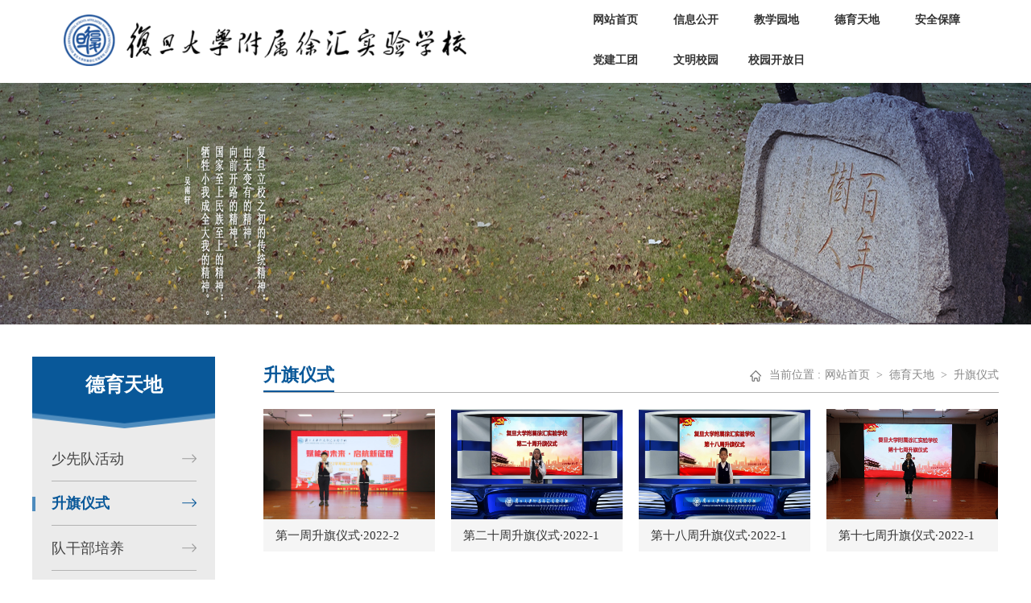

--- FILE ---
content_type: text/html
request_url: https://xhsyxx.fudan.edu.cn/dytd1/sqys1/8.htm
body_size: 26393
content:
<!DOCTYPE html><html lang="en"><head>


    
        <meta charset="UTF-8">
          <!-- saved from url=(0014) about:internet  -->
         <meta name="viewport" content="width=device-width, initial-scale=1.0">
    <meta http-equiv="X-UA-Compatible" content="ie=edge">
<meta name="baidu-site-verification" content="uPExeB8rPw" />
        <title>升旗仪式-复旦大学附属徐汇实验学校</title><meta name="pageType" content="2">
<meta name="pageTitle" content="升旗仪式">
<META Name="keywords" Content="复旦大学附属徐汇实验学校,升旗仪式" />

        
        <!--默认样式-->
        <link href="../../css/reset.css" rel="stylesheet">
          <link href="../../css/index.css" rel="stylesheet">
        <!--响应式框架-->
        <link href="../../css/bootstrap.css" rel="stylesheet" type="text/css">
        
        <!--主要样式-->
        
        <link href="../../css/head1.css" rel="stylesheet">
        <link href="../../css/animate.css" rel="stylesheet">
        <script type="text/javascript" src="../../dfiles/jquery.min.js"></script>
      
        <script src="../../js/jquery.SuperSlide.js"></script>
        <script src="../../js/wow.js"></script>
      
    <!--Announced by Visual SiteBuilder 9-->
<script language="javascript" src="../../_sitegray/_sitegray.js"></script>
<!-- CustomerNO:776562626572323074684757505a5742000400014451 -->
<link rel="stylesheet" type="text/css" href="../../tplb.vsb.css" />
<script type="text/javascript" src="/system/resource/js/vsbscreen.min.js" id="_vsbscreen" devices="pc|mobile|pad"></script>
<script type="text/javascript" src="/system/resource/js/counter.js"></script>
<script type="text/javascript">_jsq_(1170,'/tplb.jsp',-1,1603896436)</script>
</head>

<body>
<div class="wrap">
        <header class="header"> 
        <div class="container clearfix"> 
            <div class="fl left ">
                
<!-- 网站logo图片地址请在本组件"内容配置-网站logo"处填写 -->
<a href="../../index.htm" title="复旦大学附属徐汇实验学校"> <img class="animated flipInY  wow data-wow-duration =“ 2s” data-wow-offset =“10” data-wow-iteration =“10”" src="../../images/logo.png" alt=""></a>
                
            </div>
            <div class="fr nav"> 
                <ul id="nav" class="navbar_nav" data-in="fadeInDown" data-out="fadeOutUp">
    <li class="dropdown nLi" id="1129">
    <a href="../../index.htm" title="网站首页">网站首页
 <img class="dbx" src="../../images/dbx_03.png" alt="">
</a>
</li>
<li class="dropdown nLi" id="1130">
    <a href="../../xxgk1.htm" title="信息公开">信息公开
 <img class="dbx" src="../../images/dbx_03.png" alt="">
</a>
    <div class="drop_down">
        <a href="../../xxgk1/xxgk.htm">学校概况</a>
        <a href="../../xxgk1/ldbz.htm">领导班子</a>
        <a href="../../xxgk1/zsks.htm">招生考试</a>
        <a href="../../xxgk1/tzgg.htm">通知公告</a>
        <a href="../../xxgk1/xyxw.htm">校园新闻</a>
        <a href="../../xxgk1/xwgk.htm">校务公开</a>
    </div>
</li>
<li class="dropdown nLi" id="1131">
    <a href="../../jxyd1.htm" title="教学园地">教学园地
 <img class="dbx" src="../../images/dbx_03.png" alt="">
</a>
    <div class="drop_down">
        <a href="../../jxyd1/jydt.htm">教研动态</a>
        <a href="../../jxyd1/kygl.htm">科研管理</a>
        <a href="../../jxyd1/jsfc1.htm">教师风采</a>
        <a href="../../jxyd1/cgzs1.htm">成果展示</a>
        <a href="../../jxyd1/ydsk.htm">悦读时刻</a>
        <a href="../../jxyd1/yywz.htm">语言文字</a>
        <a href="../../jxyd1/kckb.htm">课程课表</a>
    </div>
</li>
<li class="dropdown nLi" id="1132">
    <a href="../../dytd1.htm" title="德育天地">德育天地
 <img class="dbx" src="../../images/dbx_03.png" alt="">
</a>
    <div class="drop_down">
        <a href="../sxdhd.htm">少先队活动</a>
        <a href="../sqys1.htm">升旗仪式</a>
        <a href="../dgbpy.htm">队干部培养</a>
        <a href="../mdsn1.htm">美德少年</a>
        <a href="../hljgb.htm">红领巾广播</a>
        <a href="../bxkc.htm">博学课程</a>
        <a href="../xhly.htm">心海乐园</a>
        <a href="../qydsz.htm">全员导师制</a>
        <a href="../jtjy.htm">家庭教育</a>
        <a href="../dqjy.htm">队前教育</a>
        <a href="../fdxjz.htm">复旦小记者</a>
    </div>
</li>
<li class="dropdown nLi" id="1134">
    <a href="../../aqbz1.htm" title="安全保障">安全保障
 <img class="dbx" src="../../images/dbx_03.png" alt="">
</a>
    <div class="drop_down">
        <a href="../../aqbz1/jkyd.htm">健康园地</a>
        <a href="../../aqbz1/yzcd.htm">一周菜单</a>
        <a href="../../aqbz1/zjgb.htm">质检公布</a>
    </div>
</li>
<li class="dropdown nLi" id="1135">
    <a href="../../djgt.htm" title="党建工团">党建工团
 <img class="dbx" src="../../images/dbx_03.png" alt="">
</a>
    <div class="drop_down">
        <a href="../../djgt/dwgk.htm">党务公开</a>
        <a href="../../djgt/jswm.htm">精神文明</a>
        <a href="../../djgt/ghzj.htm">工会之家</a>
        <a href="../../djgt/dtsh.htm">党团生活</a>
    </div>
</li>
<li class="dropdown nLi" id="1136">
    <a href="../../wmxy1.htm" title="文明校园">文明校园
 <img class="dbx" src="../../images/dbx_03.png" alt="">
</a>
</li>
<li class="dropdown nLi" id="1239">
    <a href="../../xykfr.htm" title="校园开放日">校园开放日
 <img class="dbx" src="../../images/dbx_03.png" alt="">
</a>
</li>
</ul>
            </div>
            <ul class="search">  
                


<script language="javascript" src="/system/resource/js/base64.js"></script><script language="javascript" src="/system/resource/js/jquery/jquery-latest.min.js"></script><script language="javascript" src="/system/resource/vue/vue.js"></script><script language="javascript" src="/system/resource/vue/bluebird.min.js"></script><script language="javascript" src="/system/resource/vue/axios.js"></script><script language="javascript" src="/system/resource/vue/polyfill.js"></script><script language="javascript" src="/system/resource/vue/token.js"></script><LINK href="/system/resource/vue/static/element/index.css" type="text/css" rel="stylesheet"><script language="javascript" src="/system/resource/vue/static/element/index.js"></script><script language="javascript" src="/system/resource/vue/static/public.js"></script><a href="../../ssjgy.htm"><input class="input_2 aa" type="image" src="../../images/search.png"></a>
                


<input class="input_2 aa" type="image" src="../../images/search.png" style="display:none">
            </ul>
            <a id="navToggle" href="javascript:void(0)">
                <span></span>
            </a>
        </div>
    </header>
    <!--移动端的导航-->
    <div class="m_nav">
        <div class="top clearfix">
            <img class="closed" alt="" src="../../images/closed.png">
        </div>
        <div class="logo">
            <img alt="" src="../../images/logo.png">
        </div>
        <ul class="ul" data-in="fadeInDown" data-out="fadeOutUp">
    <li class="dropdown">
    <a href="javascript:void(0)" title="网站首页">网站首页</a>
</li>
<li class="dropdown">
    <a href="javascript:void(0)" title="信息公开">信息公开</a>
  <div class="dropdown_menu">
        <a href="../../xxgk1/xxgk.htm">学校概况</a>
        <a href="../../xxgk1/ldbz.htm">领导班子</a>
        <a href="../../xxgk1/zsks.htm">招生考试</a>
        <a href="../../xxgk1/tzgg.htm">通知公告</a>
        <a href="../../xxgk1/xyxw.htm">校园新闻</a>
        <a href="../../xxgk1/xwgk.htm">校务公开</a>
    </div>
</li>
<li class="dropdown">
    <a href="javascript:void(0)" title="教学园地">教学园地</a>
  <div class="dropdown_menu">
        <a href="../../jxyd1/jydt.htm">教研动态</a>
        <a href="../../jxyd1/kygl.htm">科研管理</a>
        <a href="../../jxyd1/jsfc1.htm">教师风采</a>
        <a href="../../jxyd1/cgzs1.htm">成果展示</a>
        <a href="../../jxyd1/ydsk.htm">悦读时刻</a>
        <a href="../../jxyd1/yywz.htm">语言文字</a>
        <a href="../../jxyd1/kckb.htm">课程课表</a>
    </div>
</li>
<li class="dropdown">
    <a href="javascript:void(0)" title="德育天地">德育天地</a>
  <div class="dropdown_menu">
        <a href="../sxdhd.htm">少先队活动</a>
        <a href="../sqys1.htm">升旗仪式</a>
        <a href="../dgbpy.htm">队干部培养</a>
        <a href="../mdsn1.htm">美德少年</a>
        <a href="../hljgb.htm">红领巾广播</a>
        <a href="../bxkc.htm">博学课程</a>
        <a href="../xhly.htm">心海乐园</a>
        <a href="../qydsz.htm">全员导师制</a>
        <a href="../jtjy.htm">家庭教育</a>
        <a href="../dqjy.htm">队前教育</a>
        <a href="../fdxjz.htm">复旦小记者</a>
    </div>
</li>
<li class="dropdown">
    <a href="javascript:void(0)" title="安全保障">安全保障</a>
  <div class="dropdown_menu">
        <a href="../../aqbz1/jkyd.htm">健康园地</a>
        <a href="../../aqbz1/yzcd.htm">一周菜单</a>
        <a href="../../aqbz1/zjgb.htm">质检公布</a>
    </div>
</li>
<li class="dropdown">
    <a href="javascript:void(0)" title="党建工团">党建工团</a>
  <div class="dropdown_menu">
        <a href="../../djgt/dwgk.htm">党务公开</a>
        <a href="../../djgt/jswm.htm">精神文明</a>
        <a href="../../djgt/ghzj.htm">工会之家</a>
        <a href="../../djgt/dtsh.htm">党团生活</a>
    </div>
</li>
<li class="dropdown">
    <a href="javascript:void(0)" title="文明校园">文明校园</a>
</li>
<li class="dropdown">
    <a href="javascript:void(0)" title="校园开放日">校园开放日</a>
</li>
</ul>
    </div>
      
        <div class="slideBox" id="slideBox">
            <div class="bd">
                   <script language="javascript" src="/system/resource/js/dynclicks.js"></script>
 <ul class="list">
        <li style="display: block;">
    <a href="" title="" onclick="_addDynClicks(&#34;wbimage&#34;, 1603896436, 56789)" target="_blank">
            <img src="../../images/pic3.png" alt="">
</a>  
    </li>

</ul>





            </div>

        </div>
        <div class="middle_one">
            <div class="middle_center_list">
              
                <div class="team_building">
                    <div class="zu_7">
                       

<p class="oned">德育天地</p>
                       <ul>
    <li><a href="../sxdhd.htm" title="少先队活动" class="zs">
        <span>少先队活动</span>
        <span class="jtx">
            <img src="../../images/jyyou.png" alt="">
        </span>
    </a>

</li>
<li class="write "><a href="../sqys1.htm" title="升旗仪式" class="zs">
        <span class="courtyard">升旗仪式</span>
        <span class="jtx">
            <img src="../../images/jtx.png" alt="">
        </span>
    </a>
 <img class="jx" src="../../images/jx.png" alt="">
</li>
<li><a href="../dgbpy.htm" title="队干部培养" class="zs">
        <span>队干部培养</span>
        <span class="jtx">
            <img src="../../images/jyyou.png" alt="">
        </span>
    </a>

</li>
<li><a href="../mdsn1.htm" title="美德少年" class="zs">
        <span>美德少年</span>
        <span class="jtx">
            <img src="../../images/jyyou.png" alt="">
        </span>
    </a>

</li>
<li><a href="../hljgb.htm" title="红领巾广播" class="zs">
        <span>红领巾广播</span>
        <span class="jtx">
            <img src="../../images/jyyou.png" alt="">
        </span>
    </a>

</li>
<li><a href="../bxkc.htm" title="博学课程" class="zs">
        <span>博学课程</span>
        <span class="jtx">
            <img src="../../images/jyyou.png" alt="">
        </span>
    </a>

</li>
<li><a href="../xhly.htm" title="心海乐园" class="zs">
        <span>心海乐园</span>
        <span class="jtx">
            <img src="../../images/jyyou.png" alt="">
        </span>
    </a>

</li>
<li><a href="../qydsz.htm" title="全员导师制" class="zs">
        <span>全员导师制</span>
        <span class="jtx">
            <img src="../../images/jyyou.png" alt="">
        </span>
    </a>

</li>
<li><a href="../jtjy.htm" title="家庭教育" class="zs">
        <span>家庭教育</span>
        <span class="jtx">
            <img src="../../images/jyyou.png" alt="">
        </span>
    </a>

</li>
<li><a href="../dqjy.htm" title="队前教育" class="zs">
        <span>队前教育</span>
        <span class="jtx">
            <img src="../../images/jyyou.png" alt="">
        </span>
    </a>

</li>
<li><a href="../fdxjz.htm" title="复旦小记者" class="zs">
        <span>复旦小记者</span>
        <span class="jtx">
            <img src="../../images/jyyou.png" alt="">
        </span>
    </a>

</li>
</ul>
                    </div>
                </div>
                <div class="workshop">
                    <div class="title1">
                        <div class="title_left">
                          
升旗仪式
                        </div>
                        <div class="title_right">
                           <ul style="color: #888888;font-size: 14px;">
<li>
    <img src="../../images/home.png" alt="">
</li>
<li> <a href="">当前位置&nbsp;:</a></li>
       <a href="../../index.htm" style="color:#888888;font-size:14px;">网站首页</a>
       <font style="color:#888888;">&nbsp>&nbsp</font>
       <a href="../../dytd1.htm" style="color:#888888;font-size:14px;">德育天地</a>
       <font style="color:#888888;">&nbsp>&nbsp</font>
       <a href="../sqys1.htm" style="color:#888888;font-size:14px;">升旗仪式</a>
</ul>

                        </div>
                    </div>
                     <div class="research_trends1">
                      


<script language="javascript" src="/system/resource/js/centerCutImg.js"></script><script language="javascript" src="/system/resource/js/ajax.js"></script>  <ul class="school_tp">
                              <li>
                                <a href="../../info/1170/2255.htm" target="_blank" title="第一周升旗仪式·2022-2">
                                    <img src="/__local/6/2B/72/1AC6DC0457DCA083008A64A86E6_59A18C5B_34CB4.jpg" alt="">
                                    <p>第一周升旗仪式·2022-2</p>
                                </a>
                            </li>
                            <li>
                                <a href="../../info/1170/2254.htm" target="_blank" title="第二十周升旗仪式·2022-1">
                                    <img src="/__local/2/7F/EE/77520E2B6B8A1379370CDA171A2_E99FA51D_31134.png" alt="">
                                    <p>第二十周升旗仪式·2022-1</p>
                                </a>
                            </li>
                            <li>
                                <a href="../../info/1170/2231.htm" target="_blank" title="第十八周升旗仪式·2022-1">
                                    <img src="/__local/A/5D/85/3B01798777294743C94B8E02FE1_3382C17C_343FE.jpg" alt="">
                                    <p>第十八周升旗仪式·2022-1</p>
                                </a>
                            </li>
                            <li>
                                <a href="../../info/1170/2227.htm" target="_blank" title="第十七周升旗仪式·2022-1">
                                    <img src="/__local/D/1D/F9/9E7631DA0497B556A376D55E319_A27E9A29_2B4C0.png" alt="">
                                    <p>第十七周升旗仪式·2022-1</p>
                                </a>
                            </li>
                            <li>
                                <a href="../../info/1170/2224.htm" target="_blank" title="第十六周升旗仪式·2022-1">
                                    <img src="/__local/C/9C/AC/998CE7242A2A0DC30ADF0C9B805_B5F1EE83_2E5D3.jpg" alt="">
                                    <p>第十六周升旗仪式·2022-1</p>
                                </a>
                            </li>
                            <li>
                                <a href="../../info/1170/2213.htm" target="_blank" title="第十五周升旗仪式·2022-1">
                                    <img src="/__local/D/02/FC/28454E524C1FC2D7FC8E816B59F_3A700C56_2B2F2.jpg" alt="">
                                    <p>第十五周升旗仪式·2022-1</p>
                                </a>
                            </li>
                            <li>
                                <a href="../../info/1170/2206.htm" target="_blank" title="第十四周升旗仪式·2022-1">
                                    <img src="/__local/C/49/6A/EF13ACC16822729F377AF073848_F028289E_3E4EA.jpg" alt="">
                                    <p>第十四周升旗仪式·2022-1</p>
                                </a>
                            </li>
                            <li>
                                <a href="../../info/1170/2201.htm" target="_blank" title="第十三周升旗仪式·2022-1">
                                    <img src="/__local/9/85/96/D839196405EA39E1DB44258DB77_AB513B50_11C75B.jpg" alt="">
                                    <p>第十三周升旗仪式·2022-1</p>
                                </a>
                            </li>
                            <li>
                                <a href="../../info/1170/2197.htm" target="_blank" title="第十二周升旗仪式·2022-1">
                                    <img src="/__local/9/05/59/D31ABBBE916E332F4E203B7E17E_8461EC85_155B75.jpg" alt="">
                                    <p>第十二周升旗仪式·2022-1</p>
                                </a>
                            </li>
                            <li>
                                <a href="../../info/1170/2192.htm" target="_blank" title="第十一周升旗仪式·2022-1">
                                    <img src="/__local/8/B6/37/FCF4DB25A604D0E031CFD98CA2D_98B400E9_455FE.jpg" alt="">
                                    <p>第十一周升旗仪式·2022-1</p>
                                </a>
                            </li>
                            <li>
                                <a href="../../info/1170/2190.htm" target="_blank" title="第十周升旗仪式·2022-1">
                                    <img src="/__local/D/FE/90/45070F387A61C2F5458B58F4861_BDDD43C8_3CE38.jpg" alt="">
                                    <p>第十周升旗仪式·2022-1</p>
                                </a>
                            </li>
                            <li>
                                <a href="../../info/1170/2185.htm" target="_blank" title="第九周升旗仪式·2022-1">
                                    <img src="/__local/4/6E/E9/834B7485109681578E6FC47BF22_84E9F0DF_40150.jpg" alt="">
                                    <p>第九周升旗仪式·2022-1</p>
                                </a>
                            </li>
                        </ul>
<link rel="stylesheet" Content-type="text/css" href="/system/resource/css/pagedown/sys.css"><div class="pb_sys_common pb_sys_normal pb_sys_style1" style="margin-top:10px;text-align:center;"><span class="p_pages"><span class="p_first p_fun"><a href="../sqys1.htm">首页</a></span><span class="p_prev p_fun"><a href="9.htm">上页</a></span><span class="p_no"><a href="../sqys1.htm">1</a></span><span class="p_dot">...</span><span class="p_no"><a href="10.htm">6</a></span><span class="p_no"><a href="9.htm">7</a></span><span class="p_no_d">8</span><span class="p_no"><a href="7.htm">9</a></span><span class="p_no"><a href="6.htm">10</a></span><span class="p_dot">...</span><span class="p_no"><a href="1.htm">15</a></span><span class="p_next p_fun"><a href="7.htm">下页</a></span><span class="p_last p_fun"><a href="1.htm">尾页</a></span></span> <span class="p_t">8/15</span> <span class="p_t">到第</span><span class="p_goto"><script language="javascript" src="/system/resource/js/gotopage.js"></script><input type="text" class="p_goto_input" maxlength="10" id="u10_goto" onkeydown="if(event.keyCode==13){_simple_list_gotopage_fun(15,&quot;u10_goto&quot;,2)}" spellcheck="false"></span><span class="p_t">页</span> <span class="p_goto"><a href="javascript:;" onclick="_simple_list_gotopage_fun(15,&quot;u10_goto&quot;,2)">跳转</a></span></div><script>_showDynClickBatch(['dynclicks_u10_2255','dynclicks_u10_2254','dynclicks_u10_2231','dynclicks_u10_2227','dynclicks_u10_2224','dynclicks_u10_2213','dynclicks_u10_2206','dynclicks_u10_2201','dynclicks_u10_2197','dynclicks_u10_2192','dynclicks_u10_2190','dynclicks_u10_2185'],[2255,2254,2231,2227,2224,2213,2206,2201,2197,2192,2190,2185],"wbnews", 1603896436)</script>
                    </div>
                    
                </div>
            </div>
        </div>
       <div class="bq" style="margin-top:20px">
                <div class="bq_center">
                   
                    <div class="bqtext">
                    <!-- 版权内容请在本组件"内容配置-版权"处填写 -->
<p>地址：上海市徐汇区天钥桥路905弄宛南六村46号<span style="text-wrap-mode: wrap;">&nbsp;&nbsp; &nbsp; &nbsp; &nbsp; &nbsp;邮编：200030&nbsp; &nbsp; &nbsp; &nbsp; &nbsp; &nbsp; 电话：021-64390080</span></p><p>　　　上海市徐汇区华容路158号<br />
							版权所有：复旦大学附属徐汇实验学校<br /></p>
                    </div>
  <div class="ewmd">
                          
    
 
            <img class="ewm" src="../../images/20/03/18/1p7htq7zyk/qrcode_for_gh_fcc40768cc85_258.jpg" alt="">
 
   


                </div>
              <div class="Friendship_links animated fadeInUp  wow data-wow-duration =“ 2s” data-wow-offset =“10” data-wow-iteration =“10”">
                <script language="javascript" src="/system/resource/js/openlink.js"></script><select onchange="mbar(this)" name="select">
<option selected="">友情链接</option> 
                     
            <option value="https://fx.fudan.edu.cn/" title="复旦大学附属小学" onclick="_addDynClicks(&#34;wburl&#34;, 1603896436, 54360)">复旦大学附属小学</option>
                     
            <option value="http://www.2fz.fudan.edu.cn/" title="复旦大学第二附属中学" onclick="_addDynClicks(&#34;wburl&#34;, 1603896436, 63082)">复旦大学第二附属中学</option>
                     
            <option value="www.fdfz.cn" title="复旦大学附属中学" onclick="_addDynClicks(&#34;wburl&#34;, 1603896436, 63083)">复旦大学附属中学</option>
                     
            <option value="http://xhjy.21shte.net/portal/login.html" title="徐汇区教师教育管理平台" onclick="_addDynClicks(&#34;wburl&#34;, 1603896436, 63084)">徐汇区教师教育管理平台</option>
                     
            <option value="http://www.china-language.edu.cn/" title="" onclick="_addDynClicks(&#34;wburl&#34;, 1603896436, 75727)">中国语言文字网</option>
            
            </select>
              </div>
                </div>
            </div>
</div>
    <script>
        $(function(){
            //超过一定高度导航添加类名
            var nav=$("header"); //得到导航对象  
            var win=$(window); //得到窗口对象  
            var sc=$(document);//得到document文档对象。  
            win.scroll(function(){  
              if(sc.scrollTop()>=100){  
                nav.addClass("on");   
              }else{  
               nav.removeClass("on");  
              }  
            })   

            //移动端展开nav
            $('#navToggle').on('click',function(){
                $('.m_nav').addClass('open');
            })
            //关闭nav
            $('.m_nav .top .closed').on('click',function(){
                $('.m_nav').removeClass('open');
            })
            
            //二级导航  移动端
            $(".m_nav .ul li").click(function() {
                $(this).children("div.dropdown_menu").slideToggle('slow')
                $(this).siblings('li').children('.dropdown_menu').slideUp('slow');              
            });

        })
    </script>
    <script>
        jQuery("#nav").slide({
            type: "menu",// 效果类型，针对菜单/导航而引入的参数（默认slide）
            titCell: ".nLi", //鼠标触发对象
            targetCell: ".drop_down", //titCell里面包含的要显示/消失的对象
            effect: "slideDown", //targetCell下拉效果
            delayTime: 400, //效果时间
            triggerTime: 0, //鼠标延迟触发时间（默认150）
            returnDefault: true //鼠标移走后返回默认状态，例如默认频道是“预告片”，鼠标移走后会返回“预告片”（默认false）
        });
       $(function () {
                var $ali = $(".zf-l li")
                for (var i = 0; i < $ali.length; i++) {
                    $ali.eq(i).click(function () {
                        if ($(this).find("ul").is(':hidden')) {
                            $(this).find("ul").show()
                        } else {
                            $(this).find("ul").hide()
                        }
                    })
                }
            })

            function mbar(sobj) {
    var docurl =sobj.options[sobj.selectedIndex].value;
    if (docurl != "") {
       open(docurl,'_blank');
       sobj.selectedIndex=0;
       sobj.blur();
    }
    }
    </script>
















    
 


 
   






</body></html>



















--- FILE ---
content_type: text/css
request_url: https://xhsyxx.fudan.edu.cn/css/index.css
body_size: 20488
content:
a{
    text-decoration: none;
    cursor: pointer;
}
*{
    font-family: "Microsoft YaHei";
    -webkit-box-sizing: border-box;
            box-sizing: border-box;
}
.wrap{
    width: 100%;
    min-width: 1200px;
   position: relative;
   
}
.header{
    width: 100%;
    height: 103px;
    background: url("../images/sy.png") no-repeat;
    background-size: cover;
    filter: progid:DXImageTransform.Microsoft.AlphaImageLoader(src='./images/topbj.png',sizingMethod='scale');
    -ms-filter:"progid:DXImageTransform.Microsoft.AlphaImageLoader(src='./images/topbj.png',sizingMethod='scale')";
   
}
.header_center{
    width: 1200px;
    margin: auto;
   
    position: relative;
}
.logo{
    margin-top: 12px;
    float: left;
    margin-left: -250px;
}

/* .nav{
   
   position: absolute;
width: 990px;
right: -274px;
top: 40px;
   
} */

/* .search{
    position: absolute;
    right: -206px;
    top: 39px;
    font-size: 12px;
    color: #fff;
} */
.search li{
    float: left;
}
.search li a{
    display: inline-block;
    line-height: 30px;
    height: 30px;
    color: #dee8f6;
    font-size: 14px;
    padding: 0 12px;
    position: relative;
    top: 1px;
}
.search li a:hover{
    color: #fff;
}
/* .input_2{
    float: left;
    margin-left: 12px;
    position: relative;
    top: 8px;
} */

.nav_center ul li{
    float: left;
   
    position: relative;
}
.nav_center ul li a{
   width: 110px;
   text-align: center;
    line-height: 30px;
    display: inline-block;
    height: 30px;
    position: relative;
   
    font-size: 16px;
    color: #fff;
}

.nav_center ul li a:hover{
   font-weight: bold;
   
}

.dbx{
    position: absolute;
    top: 65px;
    left: 0;
    display: none;
}
.fr ul li:hover .dbx{
    display: block;
}
.drop_down{
    position: absolute;
    top:74px;
    width: 100%;
    display:none;
    z-index: 999;
}
.drop_down a{
color:#fff !important;
background:rgba(9, 88, 153, .7);
font-size: 15px !important;
display: block;
height: 35px !important;
line-height: 35px !important;
filter: progid:DXImageTransform.Microsoft.Gradient(startColorstr=#B2095899, endColorstr=#B2095899);
}
.drop_down a:hover{
    background:rgba(13, 66, 107, .7);
    filter: progid:DXImageTransform.Microsoft.Gradient(startColorstr=#B20d426b, endColorstr=#B20d426b);
}

.slideBox{
    width: 100%;
    margin: auto;
    position: relative;
    /* top: -1px; */
}
.slideBox ul li{
    
    display: none;
}
.slideBox ul li img{
    width: 100%;
    /* height: 695px; */
   
} 

.next{
   position: absolute;
   right: 3%;
   top:48%;
}
.prev{
   position: absolute;
   left: 3%;
   top:48%;
}
.middle{
    width: 1200px;
    margin: auto;
    overflow: hidden;
   padding: 35px 0;
}

.ptlb{
    /* overflow: hidden; */
    width: 100%;
    width: 1200px;
    margin: auto;
}
.ptlb li{
    width: 106px;
    margin-right: 112px;
    float: left;
}
.ptlb li:first-child +li+li+li+li+li{
   margin-right: 0;
}
.ptlb li a{
    text-align: center;
}
.ptlb li p{
    margin-top: 25px;
    line-height: 30px;
    color: #333333;
    font-size: 15px;
    
}
.mid_top{
    background: url("../images/title1.png") no-repeat;
    width: 100%;
    height: 45px;
    position: relative;
   
}
.mid_top2{
    background: url("../images/xyfj.png") no-repeat;
    height: 45px;
    position: relative;
    width: 1200px;

    margin:40px auto;
}
.more{
    background: url("../images/more.png") no-repeat;
    width: 44px;
    height: 18px;
    display: block;
    position: absolute;
    right: 0;
    top:25px;

}
.more1{
    background: url("../images/more1.png") no-repeat;
    width: 44px;
    height: 18px;
    display: block;
    position: absolute;
    right: 0;
    top:25px;
}
.Campus_news{
    margin-top: 20px;
    overflow: hidden;
}
.mid_left{
    float: left;
    width: 580px;
}
.mid_left li{
    float: left;
    height: 90px;
    margin-bottom: 25px;
    width: 580px;
    background: #f2f2f2;
}
.dates{
    float: left;
    width: 78px;
    height: 65px;
    border-right:1px solid #dfdfdf;
    margin-top: 12px;
}
.dates1{
font-size: 20px;
color: #333333;
line-height: 40px;
text-align: center;
display: block;
width: 100%;

}
.dates2{
    font-size: 12px;
color: #333333;
margin-left: 36px;
}
.text{
    float: right;
    width: 473px;
    margin-top: 12px;
}
.text .p_one{
    color: #333333;
    font-size: 17px;
    line-height: 35px;
}
.text .p_two{
    color: #666666;
    font-size: 14px;
    line-height: 25px;
}
.mid_left li:hover{
    background: #0c72c5;
}
.mid_left li:hover p{
    color: #fff !important;
}
.mid_left li:hover span{
    color: #fff !important;
}
.mid_left li:hover .p_two{
    color: #bbd0ea !important;
}
.slideBox1{
    width: 582px;
    height: 435px;
    float: right;
    position: relative;
}
.slideBox1 .bd ul li{
    overflow: hidden;
}
.slideBox1 .bd ul li img{
    width: 582px;
    height: 435px;
 transition: all .6s;

}
.slideBox1 .bd ul li img:hover{
    transform: scale(1.2);
    transition: all .6s;
}
.slideBox1 .hd{
    height: 10px;
    position: absolute;
    bottom: 20px;
    left: 272px;
    z-index: 9;
}
.slideBox1 .hd ul{
    overflow: hidden;
}
.slideBox1 .hd ul li{ float:left; background:url("../images/ty2.png"); cursor:pointer; margin-right: 10px;width: 10px;height: 10px;}
.slideBox1 .hd ul li.on{ background:url("../images/ty2cb.png"); }
.middle1{
    width: 100%;
    background: url("../images/tc19.png") no-repeat;
    background-size: cover;
    height: 550px;
}
.mid_top1{
    background: url("../images/title2.png") no-repeat;
    width: 100%;
    height: 45px;
    position: relative;
}



.notice{
    overflow: hidden;
    margin-top: 30px;
}
.notice li{
    float: left;
    width: 385px;
    height: 180px;
    margin-right: 22px;
    margin-bottom: 30px;
    position: relative;
    background: #fff;
}
.notice li:first-child +li+li{
    margin-right: 0;
    border-bottom: 2px solid #8f0100;
}
.notice li:first-child +li+li+li+li+li{
    margin-right: 0;
    border-bottom: 2px solid #86b3b1;
}
.notice li:first-child{
    border-bottom: 2px solid #e3a335;
}
.notice li:first-child +li{
    border-bottom: 2px solid #095899;
}
.notice li:first-child +li+li+li{
    
    border-bottom: 2px solid #63ab63;
}
.notice li:first-child +li+li+li+li{
  
    border-bottom: 2px solid #920783;
}

.nt{
    position: absolute;
    left: 0;
    top:0;
}
.notice p{
    margin-left: 25px;
}
.notice_one{
    font-size: 20px;
    color: #333333;
    margin-top: 40px;
    line-height: 35px;

}
.notice_two{
    font-size: 15px;
    color: #333333;
    line-height: 35px;
}
.notice_three{
    font-size: 13px;
    color: #808080;
    margin-top: 5px;
    line-height: 20px;

}
.hot{
    position: relative;
    top:3px;
}
.notice li:hover{
    background: #e3a335;
}
.notice li:hover p{
color: #fff;
}
.notice li:hover .nt1{
    display: none;
}



.Campus_pictures{
    float: left;
    margin-top: 109px;
    text-align: center;
    width: 252px;
    height: 268px;
    background: url("../images/school.png") no-repeat;
}
.Campus_pictures .p_one{
    color: #fff;
    font-size: 30px;
    font-weight: bold;
    margin-top: 50px;
    margin-bottom: 20px;
}
.yjjx{
    width: 30px;
    height: 4px;
}
.View_more{
    margin-top: 90px;
}
.View_more a{
    color: #fff;
    font-size: 14px;
}
.View_more a:hover{
color:#fff;
}
.cjt{
    position: relative;
    top:-1px;
}
.pictures{
    width: 948px;
    float: left;
}
.pictures img{
    float: left;
    width: 304px;
    height: 232px;
    margin-bottom: 9px;
}
.tc27{
    width: 635px !important;
    height: 472px !important;
    margin-right: 9px;
}
.Scenery img{
    width: 100%;
    height: 420px;
    display: block;
}
.bq{
    background: #095899;
    width: 100%;
    height: 140px;
    
}
.bq_center{
    width: 1200px;
    margin: auto;
    position: relative;
}


.bqtext{
    float: left;
    font-size: 14px;
    color: #fff;
    
    line-height: 30px;
    margin-top: 28px;
    margin-left: 50px;
}
.Friendship_links{
    float: right;
    margin-top: 45px;
    margin-right: 45px;
}
select{
    width: 207px;
    height: 30px;
    line-height: 29px;
    font-size: 15px;
    border: 1px solid #fff;
    color: #fff !important;
   background: #095899;
    margin-right: 20px;
    cursor: pointer;
    padding: 0 10px;
    /* 清除默认的箭头样式 */
    appearance: none;
    -moz-appearance: none;
    -webkit-appearance: none;
    /* 右侧添加箭头的背景图  自行调整位置 */
    background-image: url('../images/links.png');
    background-repeat: no-repeat;
    background-position: 175px center;
   
}
option{
    color: #333333 !important;
    background: #fff !important;
}
select::-ms-expand { display: none; }
.list img{
    height: 300px !important;
width:100%;
}
.list li{
    position: relative;
}

.bd{
    width: 100%;
    margin: auto;
}
.ulWrap ul{
overflow: hidden;
}
.ulWrap ul li{
    width: 400px;
    height: 170px;
    background: #fff;
    float: left;
    padding: 30px 15px;
}

.ulWrap ul li img{
    width: 148px;
    height: 110px;
}
.cg_tit{
    float: right;
    width: 203px;
}
.p_1{
    font-size: 15px;
    color: #333;
}
.p_12{
    font-size: 13px;
    color: #666666;
    line-height: 25px;
    margin-top: 20px;
}
.yw{
    background: #ca973c !important;
}
.yw p{
    color: #fff;
}

.be{
    background: #3f79ad !important;
}
.be p{
    color: #fff;
}
.pu{
    background: #657cb0 !important;
}
.pu p{
    color: #fff;
}
.middle_one{
    margin-top: 40px;
 }
 .middle_center_list{
   
    
     width: 1200px;
     min-height: 600px;
     margin: auto;
    
     overflow: hidden;
 }
 

.middle_list{
    margin: auto !important;
}


.workshop .title_left{
   
    font-size: 22px;
    color: #095899;
    position: relative;
    font-weight: bold;
   
  height: 45px;
 line-height: 45px;
 border-bottom: 3px solid #095899;
  display: inline-block;
  
}
.title1{
    height: 45px;
    line-height: 45px;
    width: 100%;
    border-bottom: 1px solid #b3b3b3;
    overflow: hidden;

}
.workshop .title_right{
    float: right;
 
}

.title_right ul{
    overflow: hidden;
}
.title_right ul li{
    float: left;
    padding: 0 5px;
   
}
.title_right ul li a{
    color: #888888;
    font-size: 14px;
}
.workshop{
    width: 913px;
    float: right;
    position: relative;
}
.research_trends{
    padding: 20px 0;
    min-height: 565px;
}
.research_trends li{
    color: #454545;
    font-size: 15px;
    line-height: 52px;
    position: relative;
    padding-left: 25px;
  
    cursor: pointer;
    border-bottom: 1px dashed #e6e6e6;
}
.research_trends li a:hover{
    text-decoration: underline;
}
.research_trends li .spot{
    position: absolute;
    left: 0;
    top:-3px;
}
.date_2019{
    position: absolute;
    right: 0;
    color: #999999;
    font-size: 13px;
}


.middle_list{
    overflow: hidden;
    width: 1200px;
    margin: auto;
    position: relative;
}

.line{
    height: 1px;
    background: #2377bf;
}

.member_tit{
    width: 100%;
    position: relative;
    background:#fff;
    margin-top: 40px;
}
.member_tit a{
    display: block;
    background: #0c72c5;
    font-size: 18px;
    color: #fff;
    width: 90px;
    height: 32px;
    text-align: center;
    line-height: 32px;
    margin-left: 11px;
}
.cjt1{
    position: absolute;
    left: 0;
    top:4px;
}
.member ul{
    overflow: hidden;
    padding-top: 100px;
}
.member ul li{
    width: 373px;
    height: 242px;
    float: left;
    margin-right: 40px;
    border: 1px solid #d9d9d9;
    position: relative;
    margin-bottom: 125px;
}
.member ul li:first-child +li+li{
    margin-right: 0;
}
.member ul li:first-child +li+li+li+li+li{
    margin-right: 0;
}
.tc7{
    position: absolute;
    top: -69px;
    left: 119px;
}
.member ul li span{
    text-align: center;
    display: block;
    width: 100%;
    line-height: 30px;
    margin-top: 76px;
    margin-bottom: 20px;
}
.member ul li p{
    font-size: 13px;
    color: #666666;
    line-height: 23px;
    padding: 0 20px;
}
.member ul li a{
    width: 118px;
    height: 27px;
    display: block;
    line-height: 25px;
   padding-left: 10px;
    margin: auto;
    border: 1px solid #2077d8;
    color: #2077d8;
    margin-top: 20px;
    position: relative;
}
.cjt2{
    position: absolute;
    right: 10px;
    top: 9px;
}
.cjt3{
    position: absolute;
    right: 10px;
    top: 9px;
}
.member ul li:hover{
    background: #0c72c5;
    cursor: pointer;
}
.member ul li:hover span{
    color: #fff;
}
.member ul li:hover p{
    color: #afc7e6;
}
.member ul li:hover a{
    color: #fff;
    border: 1px solid #fff;
}
.member ul li:hover a .cjt3{
    display: none;
}





.team_building{
      width: 227px;
    min-height: 500px;
    background: url(../images/fd13.png);
    background-repeat: no-repeat;
    float: left;
    background-size: cover;
    background-position: bottom;
}
.oned{
    width: 100%;
    height: 89px;
    background:url("../images/lb03.png") no-repeat;
    line-height: 70px;
    text-align: center;
    font-size: 24px;
    color: #fff;
    background-size: cover;
    font-weight: bold;
}
.zu_7 ul li a{
    height: 56px;
    line-height: 56px;
    width: 180px;
    display: inline-block;
    font-size:18px;
    color: #444444;
    margin-left: 24px;
    position: relative;
   
}
/* .zu_7 ul li{
   
} */
.zu_7 ul li .jtx{
    position: absolute;
    right: 0;
    top: -2px;
}
.zs{
 
    border-bottom: 1px solid #b3b3b3 !important;
}
.zs span{
    font-size: 18px !important;
}
.colum_li a{
    border-bottom: none !important;
}

.colum a{
    font-size: 16px !important;
    color: #666666;
    height: 35px !important;
    line-height: 35px !important;
    margin-left: 0 !important;
}
.colum_li{
    margin-left: 8px;
    width: 180px;
    margin-left: 24px;
    border-bottom: 1px solid #b3b3b3 !important;
    padding:15px 0;
}
.colum i{
    position: relative;
    top:-3px;
}
.write{
  
   
    
    margin-top: -1px;
    position: relative;
    z-index: 10;
}
.courtyard{
   
    font-size: 18px;
    color: #095899;
    font-weight: bold;
}




.text_yq{
    padding-top: 20px;
}

.text_yq ul li{
    float: left;
    width: 280px;
    height: 340px;
    border: 1px solid #e4e4e4;
    margin-right: 27px;
    margin-bottom: 55px;
    position: relative;
    background: #fafcfd;
}
.ry_img{
    height: 155px;
}
.text_yq ul{
    overflow: hidden;
}
.text_yq ul li .ry_img img{
    position: absolute;
    top:-1px;
    width: 280px;
    height: 155px;
}
.text_yq ul li:first-child +li+li{
    margin-right: 0;
}
.text_yq ul li:first-child +li+li+li+li+li{
    margin-right: 0;
}
.text_yq ul li:first-child +li+li+li+li+li+li+li+li{
    margin-right: 0;
}
.text_yq ul .p_ry1{
    margin-top: 25px;
  padding-left: 20px;
  font-size: 15px;
  color: #444444;
}
.text_yq ul .p_ry2{
    margin-top: 20px;
  
  font-size: 13px;
  color: #737373;
  line-height: 20px;
  padding: 0 21px;
}
.text_yq ul .p_ry3{
    margin-top: 15px;
    padding: 0 25px 0 40px;
    font-size: 13px;
    color: #737373;
    position: relative;
}
.text_yq ul li:hover{
    background: #2982d3;
    cursor: pointer;
}

.text_yq ul li:hover p{
    color: #fff;
}
.ty_time{
    position: absolute;
    left: 20px;
    top: 0;
}
.text_yq ul li:hover .ty_time_one{
display: block;
}
.ty_time_one{
    position: absolute;
    left: 20px;
    top: 0;
    display: none;
}
.p_ry4{
    position: relative;
}
.jt4{
    position: absolute;
    top:14px;
  left: 21px;
}
.jt5{
    position: absolute;
    top:14px;
  left: 21px;
  display: none;
}
.text_yq ul li:hover .jt5{
    display: block;
    }

.rylb{
   
    height: 160px;
    margin-top: 62px;
}
.rylb li{
    border: none !important;
    width: 280px;
    margin-right: 30px;
    margin-bottom: 60px;
    padding-left: 10px !important;
    float: left;
}
.rylb li:first-child +li+li{
    margin-right: 0;
}
.rylb li:first-child +li+li+li+li+li{
    margin-right: 0;
}
.rylb li:first-child +li+li+li+li+li+li+li+li{
    margin-right: 0;
}
.clearfix:after{
    content: "";
    display: block;
    height: 0;
    clear:both;
    visibility: hidden;
}
.clearfix{
    *zoom: 1;
}
.portrait{

position: relative;
top:-25px;
left: 0;
width: 110px;
float: left;

}
.portrait img{
    width: 113px;
    height: 170px;
    float: left;
}
.name{
    float: right;
    width: 126px;
    margin-right: 10px;
}
.por_1{
    font-size: 18px;
    font-weight: bold;
    color: #444444;
}
.por_2{
    font-size: 13px;
    color: #333333;
    line-height: 25px;
}
.por_3{
    position: relative;
}
.por_3 img{
  position: absolute;
    top:14px;
}
.rylb li:hover{
    background: #2982d3;
}
.jt7{
    display: none;
}
.rylb li:hover .jt7{
    display: block;
}
.rylb li:hover p{
    color: #fff;
}
.team{
    text-align: center;
    margin: 20px 0;
}
.team img{
    width: 650px;
    height: 365px;
}
.jx{
    position: absolute;
    top: 20px;
    left: 0px;
}
.school_tp{
    overflow: hidden;
}
.school_tp li{
    width: 213px;
    height: 200px;
    margin-right: 20px;
    float: left;
    margin-bottom: 20px;

}
.school_tp li img{
    width: 213px;
    height: 137px;
display:block;
}

.school_tp li p{
    font-size: 15px;
    color: #333333;
    height: 40px;
    line-height: 40px;
    background: #f5f5f5;
    padding-left: 15px;
}
.school_tp li:hover p{
    background: #095899;
    color: #fff;
}
.school_tp li:first-child +li+li+li{
    margin-right: 0;
}
.school_tp li:first-child +li+li+li+li+li+li+li{
    margin-right: 0;
}
.school_tp li:first-child +li+li+li+li+li+li+li+li+li+li+li{
    margin-right: 0;
}
.research_trends1{
    padding: 20px 0;
    min-height: 565px;
}

.last{
padding-top: 30px;
    border-top: 1px solid #e7e6e6;
    margin-top: 20px;}
.last p{
font-size:16px;
color:#555555;
line-height:23px;
}
.last p a{
color:#555555;
}
.last p:hover{
color:#095899;
}
.last p:hover a{
color:#095899 !important;
}

.slideBox222{
    width: 1000px;
    margin:20px auto;
    position: relative;
}

.slideBox222 li img{
    width: 1000px;
    height: 600px;
}
.slideBox222 .prev,
.slideBox222 .next {
    position: absolute;
    left: 3%;
    top: 50%;
    margin-top: -25px;
    display: block;
    width: 32px;
    height: 40px;
    background: url(../images/slider-arrow.png) -110px 5px no-repeat;
    filter: alpha(opacity=50);
    opacity: 0.5;
}

.slideBox222 .next {
    left: auto;
    right: 3%;
    background-position: 8px 5px;
}


.middle_1{
    width: 1200px;
    margin: auto;
    background: #fff;
    margin-bottom: 35px;
    margin-top: 25px;
    position: relative;
}
.middle_1 ul{
    padding: 25px 0;
    overflow: hidden;
}
.middle_1 ul li img{
    width: 220px;
    height: 165px;
transition: all .6s;
}
.middle_1 ul li:hover img{
   transform: scale(1.2);
   transition: all .6s;
}
.middle_1 ul li{
    float: left;
    margin-right: 10px;
    position: relative;
    padding-left: 0;
    line-height: 0;
    border: none;
    overflow: hidden;
}
.hdc .next{
    position: absolute;
    right: -32px;
    top: 77px;
}
.hdc .prev{
    position: absolute;
    left: -32px;
    top: 77px;
}
.ewmd{
    float: left;
    margin-left: 47px;
    margin-top: 26px;
}
.ewm{
    width: 75px;
    height: 75px;
}

--- FILE ---
content_type: text/css
request_url: https://xhsyxx.fudan.edu.cn/css/head1.css
body_size: 11496
content:
/* body{background-color: #1b1b1b} */
/*====================导航*********/
article,aside,dialog,footer,header,section,footer,nav,figure,menu{display:block}
.header{
	width:100%;
	height:103px;
	background: url("../images/sy.png") no-repeat;
    background-size: cover;
    filter: progid:DXImageTransform.Microsoft.AlphaImageLoader(src='./images/sy.png',sizingMethod='scale');
    -ms-filter:"progid:DXImageTransform.Microsoft.AlphaImageLoader(src='./images/sy.png',sizingMethod='scale')";
}
*{
visibility:visible !important;
}
/*左侧logo*/
.header .left{
	width: 12%;
    margin-left: -251px;
    margin-top: 7px;
}
.navbar_nav{
	float: right;
    margin-right: -50px;
    margin-top: 29px;
}
.header .left a img{
	/* height: 40px; */
	margin-top: 6px;
}

@media only screen and (min-width: 993px) and (max-width: 1424px) {
	.header{
		width:100%;
		height:103px;
		background:none;
		
		
	}
	.navbar_nav{
		width: 311px;
		margin-top: 0;
		margin-right: 0;
	}
	.header .left a img{
		/* height: 40px; */
		width: 500px;
		height: 64px;
		margin-left: 275px;
		margin-top: 57px;
	}
	.header .navbar_nav li a{
		color: #333333;
		font-size: 14px !important;
	}
}

.header .left .img2{
	display: none;
}
/*右侧*/
.header .nav{
	-webkit-transition: 0.5s;
	-moz-transition: 0.5s;
	-o-transition: 0.5s;
	transition: 0.5s;
	height: 100%;
	line-height: 50px;
	display: block;
}
.header .navbar_nav li{
	float:left;
	position: relative;
	display: block;
}
/* .header .navbar_nav li:after{
    content: "";
    width: 0;
    height: 2px;
    background: orangered;
    position: absolute;
    bottom: 0;
    left: 0;
    transition: all 0.5s ease 0s;
}
.header .navbar_nav li:hover:after{
    width: 100%;
} */
.header .navbar_nav li a{
	text-decoration: none;
	height: 100%;
	width: 100px;
	text-align: center;
	display: block;
	-webkit-transition: 0.5s;
	-moz-transition: 0.5s;
	-o-transition: 0.5s;
	transition: 0.5s;
	color: #fff;
	font-size: 16px;
}
.header .navbar_nav li:hover a{
	/* color: orangered; */
	}
.header .navbar_nav li a:hover{
	/* color: orangered; */
font-weight:bold;
	}
.header .navbar_nav li.dropdown{
	display: inherit;
	position: relative;
}
.header .navbar_nav li.dropdown .jt{
	width: 20px;
	height: 20px;
	background: url(i/top.png) no-repeat;
	background-size: 100% 100%;
	display: block;
}
.header .navbar_nav li.dropdown .dropdown_menu{
	display: none;
	position: absolute;
	top:50px;
	width: 100%;
	background: #fff;
	box-shadow: 0 15px 27px 0 rgba(167,165,165,0.38);
	width: 100%;
	left: 0;
	z-index: 99;
}
.header .navbar_nav li.dropdown .dropdown_menu a{
	font-size: 14px;
	color: #666;
	padding: 0 10px;
	line-height: 40px;
	text-align: center;
	background: #fff;
	margin-bottom: 2px;
}
.header .navbar_nav li.dropdown:hover .dropdown_menu{
	display: block;
	background: #f3f3f3;
	-webkit-transition: 0.5s;
	-moz-transition: 0.5s;
	-o-transition: 0.5s;
	transition: 0.5s;
}
.header .navbar_nav li.dropdown:hover .dropdown_menu a{
	color: #666;
}
.header .navbar_nav li.dropdown:hover .dropdown_menu a:hover{
	color: #fff;
	background: orange;
}
/*白色背景的头部*/
.header.on{
	background: #fff;
	border-bottom: 1px solid #ccc;
}
.header.on .left .img1{
	display: none;
}
.header.on .left .img2{
	display: block;
}
.header.on .navbar_nav li a{
	color: #333;
}
.header.on .navbar_nav li:hover a{
	color: orangered;
}
#navToggle{
	display: none;
}

.m_nav{
	position: fixed;
	top: 0px;
	box-shadow: 0 15px 27px 0 rgba(167,165,165,0.38);
	width: 100%;
    /* height: 100%; */
    background: #fff;
    transition: all ease 0.5s;
    -webkit-transition: all ease 0.5s;
	z-index: 1000;
    opacity: 1;

    visibility: visible;
    margin-top: 0;
    overflow-y: auto;
    transition: all .6s cubic-bezier(.77, 0, .175, 1) 0ms;
    top: 0;
    transform: translateX(100%);
}
.m_nav.open{
    transform: translateX(0);
}
.m_nav .top{
	height: 60px;
	padding: 20px;
	box-sizing: border-box;
}
.m_nav .top .closed{
	width: 30px;
	height: 30px;
	vertical-align: middle;
	float:right;
	cursor: pointer;
}
.m_nav .logo{
	width: 100%;
	margin:0 auto;
}
.m_nav .logo img{
	height: 50px;
	display: block;
	margin:30px auto;
}
.m_nav .ul{
	margin-top: 30px;
}
.m_nav .ul li{
	padding: 0 20px;
	border-bottom: 1px solid #f5f5f5;
	transform: translateY(0);
	-webkit-transform: translateY(100%);
    transform: translateY(100%);
    -webkit-transition: all .6s cubic-bezier(.77, 0, .175, 1) 0ms;
    transition: all .6s cubic-bezier(.77, 0, .175, 1) 0ms;
    opacity: 0;

}
.m_nav.open .ul li{
	opacity: 1;

    -webkit-transform: translateY(0);
    transform: translateY(0);
}
.m_nav .ul li:nth-child(1) {
    -webkit-transition: all .2s cubic-bezier(.77, 0, .175, 1) 0ms;
    transition: all .2s cubic-bezier(.77, 0, .175, 1) 0ms;
}
.m_nav .ul li:nth-child(2) {
    -webkit-transition: all .4s cubic-bezier(.77, 0, .175, 1) 0ms;
    transition: all .4s cubic-bezier(.77, 0, .175, 1) 0ms;
}
.m_nav .ul li:nth-child(3) {
    -webkit-transition: all .6s cubic-bezier(.77, 0, .175, 1) 0ms;
    transition: all .6s cubic-bezier(.77, 0, .175, 1) 0ms;
}
.m_nav .ul li:nth-child(4) {
    -webkit-transition: all .8s cubic-bezier(.77, 0, .175, 1) 0ms;
    transition: all .8s cubic-bezier(.77, 0, .175, 1) 0ms;
}
.m_nav .ul li:nth-child(5) {
    -webkit-transition: all 1.0s cubic-bezier(.77, 0, .175, 1) 0ms;
    transition: all 1.0s cubic-bezier(.77, 0, .175, 1) 0ms;
}
.m_nav .ul li:nth-child(6) {
    -webkit-transition: all 1.2s cubic-bezier(.77, 0, .175, 1) 0ms;
    transition: all 1.2s cubic-bezier(.77, 0, .175, 1) 0ms;
}
.m_nav .ul li a{
	/* display: block; */
	text-decoration: none;
	color: #333;
	font-size: 16px;
	height: 50px;
	line-height: 50px;
	width: 100%;
}
.m_nav .ul li .dropdown_menu{
	display: none;
}
.m_nav .ul li.dropdown.active .dropdown_menu{
	display: block;
}
.m_nav .ul li .dropdown_menu a{
	display: block;
	height: 50px;
	line-height: 50px;
	padding: 0 40px;
	box-sizing: border-box;
	border-bottom: 1px solid #f5f5f5;
}
.m_nav .ul li .dropdown_menu a:last-child{
	border: none;
}
.banner{
	width: 100%;
}
.banner img{
	width: 100%;
}
.search{
    position: absolute;
    right: -85px;
    top: 45px;
}
.cc{
	display: none;
	
}
@media screen and (min-width:1200px) {
	.m_nav{
		display: none;
	}
}
@media only screen and (min-width: 1424px) and (max-width: 1800px) {
	/* .header{
		width:100%;
		height:103px;
		background:none;
		
		
	} */
	.navbar_nav{
		width: 511px;
		margin-top: 0;
		margin-right: 0;
	}
	.header .left a img{
		/* height: 40px; */
		width: 500px;
		height: 64px;
		margin-left: 178px;
		margin-top: 11px;
	}
	.header .navbar_nav li a{
		color: #ffffff;
		font-size: 14px !important;
		font-weight: bold;
	}
	.search{
		position: absolute;
    right: 18px;
    top: 40px;

	}
	.cc{
		display: none;
	}
	.aa{
		display: block;
	}
	.dbx{
		display: none !important;
	}
	.drop_down{
		position: absolute;
		top: 47px;
		width: 100%;
	
		z-index: 999;
	
	}
	.drop_down a{
		background:rgb(9, 88, 153);;
		color: #fff;
	}
	.drop_down a:hover{
		background: rgb(13, 66, 107);
		color: #fff;
	}
}


@media only screen and (min-width: 1190px) and (max-width: 1424px) {
	.header{
		width:100%;
		height:103px;
		background:none;
		
		
	}
	.navbar_nav{
		width: 511px;
		margin-top: 0;
		margin-right: 0;
	}
	.header .left a img{
		/* height: 40px; */
		width: 500px;
		height: 64px;
		margin-left: 275px;
		margin-top: 11px;
	}
	.header .navbar_nav li a{
		color: #333333;
		font-size: 14px !important;
		font-weight: bold;
	}
	.search{
		position: absolute;
    right: 18px;
    top: 40px;

	}
	.aa{
		display: none;
	}
	.cc{
		display: block;
	}
	.dbx{
		display: none !important;
	}
	.drop_down{
		position: absolute;
		top: 47px;
		width: 100%;
	
		z-index: 999;
	
	}
	.drop_down a{
		background:rgb(9, 88, 153);;
		color: #fff;
	}
	.drop_down a:hover{
		background: rgb(13, 66, 107);
		color: #fff;
	}
}


@media only screen and (min-width: 993px) and (max-width: 1190px) {
	.header{
		width:100%;
		height:200px;
		background:none;
		
		
	}
	.aa{
		display: none;
	}
	.cc{
		display: block;
	}
	.dbx{
		display: none !important;
	}
	.drop_down{
		position: absolute;
		top: 47px;
		width: 100%;
	
		z-index: 999;
	
	}

	.drop_down a{
		background:rgb(9, 88, 153);;
		color: #fff;
	}
	.drop_down a:hover{
		background: rgb(13, 66, 107);
		color: #fff;
	}
	.search{
		position: absolute;
    right: 18px;
    top: 93px;

	}
	.navbar_nav{
		width: 311px;
		margin-top: 0;
		margin-right: 0;
	}
	.header .left a img{
		/* height: 40px; */
		width: 500px;
		height: 64px;
		margin-left: 275px;
		margin-top: 57px;
	}
	.header .navbar_nav li a{
		color: #333333;
		font-size: 14px !important;
		font-weight: bold;
	}

}
@media screen and (max-width: 992px){
	.header{
		padding: 0 10px;
		background: none;
		
	}
	.header .left a img{
		/* height: 40px; */
		width: 500px;
		height: 64px;
		margin-left: 275px;
		margin-top: 17px;
	}
	.header #navToggle {
		height: 100%;
		padding: 9px 15px;
		margin-right: -15px;
		display: inline-block;
		float: right;
	}
	.header #navToggle span {
		position: relative;
		width: 25px;
		height: 1px;
		margin-top: 48px;
	}
	.header #navToggle span:before,
	.header #navToggle span:after {
		content: '';
		position: relative;
		width: 100%;
		height: 1px;
		left: 0;
	}
	.header #navToggle span,
	.header #navToggle span:before,
	.header #navToggle span:after {
		-webkit-transition: 0.3s;
		-moz-transition: 0.3s;
		-o-transition: 0.3s;
		transition: 0.3s;
		display: block;
		background: #4f4f4f;
	}
	.header #navToggle span:before {
		top: 8px;
	}
	.header #navToggle span:after {
		bottom: 10px;
	}
	.header #navToggle.open span:before {
		top: 10px;
		-webkit-transform: translateY(-11px) rotate(-45deg);
		-moz-transform: translateY(-11px) rotate(-45deg);
		-ms-transform: translateY(-11px) rotate(-45deg);
		-o-transform: translateY(-11px) rotate(-45deg);
		transform: translateY(-11px) rotate(-45deg);
	}
	.header #navToggle.open span:after {
		bottom: 12px;
		-webkit-transform: translateY(10px) rotate(45deg);
		-moz-transform: translateY(10px) rotate(45deg);
		-ms-transform: translateY(10px) rotate(45deg);
		-o-transform: translateY(10px) rotate(45deg);
		transform: translateY(10px) rotate(45deg);
	}
	.header #navToggle.open span {
		background: none;
	}
	.header #navToggle.open span:before,
	.header #navToggle.open span:after {
		background: #4f4f4f;
	}
	
	.header .nav{
		display: none;
	}
	
	.banner img{
		height: 600px;
		object-fit: cover;
	}
}
@media only screen and (min-width: 320px) and (max-width: 767px) {
*{
visibility:visible !important;
}

	.header .left a img{
		/* height: 40px; */
		width: 374px;
		height: 46px;
		margin-left: 247px;
		margin-top: 23px;
	
	}
	.aa{
		display: none;
	}

	}
	.container{
		position: relative;
	}